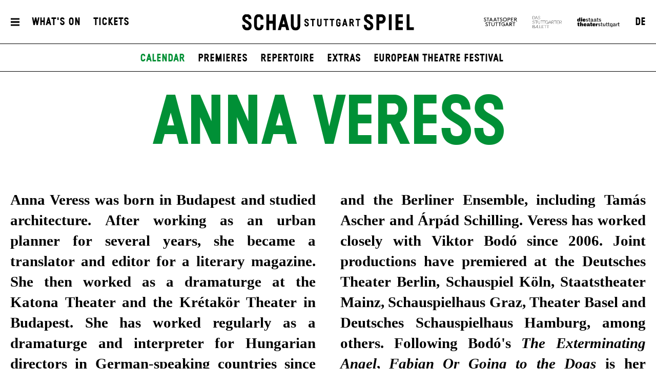

--- FILE ---
content_type: text/html; charset=utf-8
request_url: https://www.schauspiel-stuttgart.de/en/whats-on/calendar/2023-06/fabian/6259/anna-veress/
body_size: 6457
content:


<!DOCTYPE html>
<!--[if lt IE 7]>				<html lang="de" class="no-js ie lt-ie9 lt-ie8 lt-ie7 ie6"> <![endif]-->
<!--[if IE 7]>					<html lang="de" class="no-js ie lt-ie9 lt-ie8 ie7"> <![endif]-->
<!--[if IE 8]>					<html lang="de" class="no-js ie lt-ie9 ie8"> <![endif]-->
<!--[if IE 9]>					<html lang="de" class="no-js ie ie9"> <![endif]-->
<!--[if (gt IE 9)|!(IE)]><!-->
<html lang="de" class="no-js">
<!--<![endif]-->

<head><meta charset="utf-8" /><title>
	Anna Veress | Schauspiel Stuttgart
</title><meta name="description" content="Anna Veress - : " /><meta name="keywords" content="Schauspiel, Theater, Staatstheater Stuttgart, Monatsplan, Anna Veress, The Three#penny Opera, Dramaturgy" /><meta http-equiv="X-UA-Compatible" content="IE=edge">
<meta name="viewport" content="width=device-width, initial-scale=1.0, minimum-scale=1.0, maximum-scale=1.0, user-scalable=0">

<link rel="apple-touch-icon" sizes="180x180" href="/apple-touch-icon.png">
<link rel="icon" type="image/png" sizes="32x32" href="/favicon-32x32.png">
<link rel="icon" type="image/png" sizes="16x16" href="/favicon-16x16.png">
<link rel="manifest" href="/site.webmanifest">
<link rel="mask-icon" href="/safari-pinned-tab.svg" color="#009636">
<meta name="msapplication-TileColor" content="#ffffff">
<meta name="theme-color" content="#ffffff">

<meta name="author" content="Schauspiel Stuttgart" />
<meta name="generator" content="spiritec WebCMS für Opernhäuser und Theater" />
<meta name="robots" content="index, follow" />
<link rel="canonical" href="https://www.schauspiel-stuttgart.de/en/ensemble/anna-veress/" />
<link href="https://wsts-6a25.kxcdn.com/resources/css-bundles/all?v=_NUQ7Ea8STkseJLCctktgIDJbK1XGyyZuGbTt-UAL-o1" rel="stylesheet"/>


<script src="https://wsts-6a25.kxcdn.com/js-bundles/head?v=bQN9tre70i1Oq26S8Hs5OzeRbLffpkeWLYDp62rOltk1"></script>

<script type="text/javascript">
    var SYSTEMURLBASE = '/en/';
    var CDNURLBASE = 'https://wsts-6a25.kxcdn.com/en/';
    var CALLBACKURLBASE = '/en/callbacks/';
    var RESOURCES = {
        "IMAGE_ENLARGE": "Maximize",
        "IMAGE_REDUCE": "Minimize",
        "PRESSCART_ERROR_EMAIL": "Please enter your e-mail address.",
        "PRESSCART_ERROR_EDITORIALDEPARTMENT": "Please indicate your editorial department.",
        "PRESSCART_FEEDBACK_DOCUMENTSSENT": "Your press kit has been sent to the address you indicated via e-mail.",
        "PRESSCART_REMOVEFROMCART": "Remove"
    };
    var PARAMETERNAMES = {
        "SEARCHTERM": "Searchterm",
        "SEARCHPAGE": "Page"
    };
</script>
</head>
<body id="ctl00_BodyElement" class="--page-has-submenu ua-chrome dev-desktoppc os-macos language-en">
    <script>document.documentElement.className = document.documentElement.className.replace(/\bno-js\b/, 'js');</script>
	<a id="top"></a>
        
    <div id="js-popup-hook" style="display: none;"></div>
    
<script>

window.componentInitialisation.registerReadyEvent(function() {
    $('.fullsize.personGallery').spiritecFullsize();

});
</script>

    
    <div id="ctl00_PageWrapperElement" class="page-wrapper js-marker-body-scrolling">

        <header class="page-header js-marker-include-in-scrolling-calculation" role="banner">
    <div class="header__mobilemenubottom --hide-tablet-portrait-up"><a href="#" class="header__menutoggle"></a></div>
    <div class="header__mainmenu">
        <div class="header__mobilemenutop --hide-tablet-portrait-up"><a href="/en/" class="header__logo"></a></div>
        <div class="header__mobilemenubottom --hide-tablet-portrait-up"><a href="#" class="mainmenu__close">X</a></div>

        <div class="mainmenu">
            <div class="mainmenu__cols">

                <div class="mainmenu__col mainmenu__col--mainmenu">
                    <a href="#" class="mainmenu__close --hide-phone-only">X</a>
                    
                    <div class="mainmenu__navigationwrapper">
                        <nav class="mainmenu__mainnavigation" role="navigation"><ul class="menu1"><li class="level1 first"><a href="/en/home/" class="level1">Home</a></li><li class="level1 path-selected has-subitems js-module-menu-identifier-season"><a href="/en/whats-on/" class="level1">What&#39;s On</a><ul class="menu2"><li class="level2 first selected js-module-menu-identifier-schedule js-module-menu-identifier-season-anchor"><a href="/en/whats-on/calendar/" class="level2">Calendar</a></li><li class="level2"><a href="/en/whats-on/premieres/" class="level2">Premieres</a></li><li class="level2"><a href="/en/whats-on/repertoire/" class="level2">Repertoire</a></li><li class="level2"><a href="/en/whats-on/extras/" class="level2">Extras</a></li><li class="level2 last"><a href="/en/whats-on/european-theatre-festival/" class="level2">European Theatre Festival</a></li></ul></li><li class="level1 has-subitems"><a href="/en/tickets/" class="level1">Tickets</a><ul class="menu2"><li class="level2 first"><a href="/en/tickets/tickets-information/" class="level2">Tickets &amp; Information</a></li><li class="level2 last"><a href="/en/tickets/prices-seating-plan/" class="level2">Prices &amp; Seating Plan</a></li></ul></li><li class="level1 has-subitems js-module-menu-identifier-ensemble"><a href="/en/ensemble/" class="level1">Ensemble</a><ul class="menu2"><li class="level2 first"><a href="/en/ensemble/ensemble/" class="level2">Ensemble</a></li><li class="level2 last"><a href="/en/ensemble/guests/" class="level2">Guests</a></li></ul></li><li class="level1 last has-subitems js-module-menu-identifier-pressservice"><a href="/en/press/" class="level1">Press</a><ul class="menu2"><li class="level2 first"><a href="/en/press-/" class="level2">contact</a></li><li class="level2 js-module-menu-identifier-pressservice-productions"><a href="/en/press/productions/" class="level2">productions</a></li><li class="level2 js-module-menu-identifier-pressservice-persons"><a href="/en/press/persons/" class="level2">persons</a></li><li class="level2 last js-module-menu-identifier-presscart"><a href="/en/press/press-kit/" class="level2">press kit</a></li></ul></li></ul></nav>
                        <div class="mainmenu__metanavigation"><ul class="menu1"><li class="level1 first"><a href="/en/contact/" class="level1">Contact</a></li><li class="level1"><a href="/en/press/" class="level1">Press</a></li><li class="level1"><a href="https://www.staatstheater-stuttgart.com/general-terms/" class="level1" target="_blank">General terms</a></li><li class="level1 last"><a href="https://www.staatstheater-stuttgart.com/privacy-policy/" class="level1" target="_blank">Privacy policy</a></li></ul></div>
                    </div>
                    
                    <div class="mainmenu__logowrapper --hide-tablet-landscape-up">
                        <a class="mainmenu__logo mainmenu__logo--oper" href="https://www.staatsoper-stuttgart.de/" target="_blank"></a>
                        <a class="mainmenu__logo mainmenu__logo--ballett" href="https://www.stuttgarter-ballett.de/" target="_blank"></a>
                        <a class="mainmenu__logo mainmenu__logo--wst" href="https://www.staatstheater-stuttgart.de/" target="_blank"></a>
                    </div>
                </div>

                <div class="mainmenu__col mainmenu__col--largeteasers">
                    <div class="mainmenu__largeteaser">
                                                                        <div class="hero">    <div class="hero__media js-medialoader js-medialoader-set-as-background" data-image-url="https://wsts-6a25.kxcdn.com/en/images/f8502f0e30126cba20e8db69f1965459/61415/hamlet_tonisuter_4367.jpg" data-image-portrait-url="" data-prevent-portrait-image="mainmenu"></div>            <div class="hero__videowrapper js-marker-video-animation --hide-tablet-portrait-down" data-format="video"><video class="hero__video"><source src="https://wsts-6a25.kxcdn.com/en/download/61416/hamlet_tonisuter_2967.jpg" type="video/mp4"></video></div>        <a href="https://www.schauspiel-stuttgart.de/en/whats-on/a-z/hamlet-/" class="hero__link"></a>        <div class="hero__text">                <div class="hero__location">Schauspielhaus</div>                                <h2 class="hero__headline">                    <a href="https://www.schauspiel-stuttgart.de/en/whats-on/a-z/hamlet-/" >Hamlet</a>                  </h2>                        <div class="hero__subheadline">by William Shakespeare</div>                                <div class="hero__buttonwrapper"><a href="https://www.schauspiel-stuttgart.de/en/whats-on/a-z/hamlet-/" class="hero__button">Get your tickets</a></div>                    </div></div>
                                                                                                                                                                    </div>
                </div>
                
                <div class="mainmenu__col mainmenu__col--submenu">
                    <div class="mainmenu__subnavigation"></div>
                </div>

                <div class="mainmenu__col mainmenu__col--smallteasers">
                    <div class="mainmenu__smallteaserwrapper">

                                                <div class="mainmenu__smallteasercontainer">
                            <div class="mainmenu__smallteaser">
                                <div class="hero">    <div class="hero__media js-medialoader js-medialoader-set-as-background" data-image-url="https://wsts-6a25.kxcdn.com/en/images/f8502f0e30126cba20e8db69f1965459/61415/hamlet_tonisuter_4367.jpg" data-image-portrait-url="" data-prevent-portrait-image="mainmenu"></div>            <div class="hero__videowrapper js-marker-video-animation --hide-tablet-portrait-down" data-format="video"><video class="hero__video"><source src="https://wsts-6a25.kxcdn.com/en/download/61416/hamlet_tonisuter_2967.jpg" type="video/mp4"></video></div>        <a href="https://www.schauspiel-stuttgart.de/en/whats-on/a-z/hamlet-/" class="hero__link"></a>        <div class="hero__text">                <div class="hero__location">Schauspielhaus</div>                                <h2 class="hero__headline">                    <a href="https://www.schauspiel-stuttgart.de/en/whats-on/a-z/hamlet-/" >Hamlet</a>                  </h2>                        <div class="hero__subheadline">by William Shakespeare</div>                                <div class="hero__buttonwrapper"><a href="https://www.schauspiel-stuttgart.de/en/whats-on/a-z/hamlet-/" class="hero__button">Get your tickets</a></div>                    </div></div>
                            </div>
                        </div>
                                                <div class="mainmenu__smallteasercontainer">
                            <div class="mainmenu__smallteaser">
                                <div class="hero">    <div class="hero__media js-medialoader js-medialoader-set-as-background" data-image-url="https://wsts-6a25.kxcdn.com/en/images/0018030606a6ba8e7bdf6959da5e9802/54875/fr_lear1_60723m.jpg" data-image-portrait-url="https://wsts-6a25.kxcdn.com/en/images/729a73712bb157cf7d71eb68cb8108e1/54876/fr_lear1_61223m.jpg" data-prevent-portrait-image="mainmenu"></div>        <a href="https://www.schauspiel-stuttgart.de/en/whats-on/a-z/lear/" class="hero__link"></a>        <div class="hero__text">                <div class="hero__location">Schauspielhaus</div>                                <h2 class="hero__headline">                    <a href="https://www.schauspiel-stuttgart.de/en/whats-on/a-z/lear/" >Lear (DSE)</a>                  </h2>                        <div class="hero__subheadline">by William Shakespeare<br />Adapted and with new texts by Falk Richter</div>                                <div class="hero__buttonwrapper"><a href="https://www.schauspiel-stuttgart.de/en/whats-on/a-z/lear/" class="hero__button">Tickets</a></div>                    </div></div>
                            </div>
                        </div>
                                                <div class="mainmenu__smallteasercontainer">
                            <div class="mainmenu__smallteaser">
                                <div class="hero">    <div class="hero__media js-medialoader js-medialoader-set-as-background" data-image-url="https://wsts-6a25.kxcdn.com/en/images/bd6e0ed6ff1f20d501964ef3aa95e36d/59270/25_26_02_00_website_kacheln_english_header.jpg" data-image-portrait-url="https://wsts-6a25.kxcdn.com/en/images/9d7a7cc28169ba585e6cd1a8de0fd20e/59271/25_26_02_00_website_kacheln_english_header2.jpg" data-prevent-portrait-image="mainmenu"></div>        <a href="https://www.schauspiel-stuttgart.de/en/whats-on/premieres/" class="hero__link" target="_blank"></a>        <div class="hero__text">                                            </div></div>
                            </div>
                        </div>
                        
                    </div>
                </div>
            </div>
        </div>
    </div>
    
    <div class="header__top">
        <div class="page-outer">
            <div class="header__inner page-inner">
                <a href="#" class="header__menutoggle"></a>
                    
                <div class="header__directaccess"><ul class="menu1"><li class="level1 first"><a href="/en/whats-on/calendar/" class="level1">What&#39;s On</a></li><li class="level1 last"><a href="/en/tickets/tickets-information/" class="level1">Tickets</a></li></ul></div>

                <a href="/en/" class="header__logo"></a>

                <div class="header__spartennavigation">
                    <ul><!--
                        --><li class="header__spartenlogo header__spartenlogo--oper"><a href="https://www.staatsoper-stuttgart.de/" target="_blank"></a></li><!--
                        --><li class="header__spartenlogo header__spartenlogo--ballett"><a href="https://www.stuttgarter-ballett.de/" target="_blank"></a></li><!--
                        --><li class="header__spartenlogo header__spartenlogo--wst"><a href="https://www.staatstheater-stuttgart.de/" target="_blank"></a></li><!--
                        --><li class="header__languageswitch"><a href="https://www.schauspiel-stuttgart.de/ensemble/anna-veress/">DE</a></li><!--
                    --></ul>
                </div>

            </div>
                
        </div>
    </div>
            
    <div class="header__bottom">
        <div class="page-outer">
            <div class="page-inner">
                        
                <div class="header__submenu">
                    <ul class="menu1"><li class="level1 first"><a href="/en/home/" class="level1">Home</a></li><li class="level1 path-selected has-subitems js-module-menu-identifier-season"><a href="/en/whats-on/" class="level1">What&#39;s On</a><ul class="menu2"><li class="level2 first selected js-module-menu-identifier-schedule js-module-menu-identifier-season-anchor"><a href="/en/whats-on/calendar/" class="level2">Calendar</a></li><li class="level2"><a href="/en/whats-on/premieres/" class="level2">Premieres</a></li><li class="level2"><a href="/en/whats-on/repertoire/" class="level2">Repertoire</a></li><li class="level2"><a href="/en/whats-on/extras/" class="level2">Extras</a></li><li class="level2 last"><a href="/en/whats-on/european-theatre-festival/" class="level2">European Theatre Festival</a></li></ul></li><li class="level1 has-subitems"><a href="/en/tickets/" class="level1">Tickets</a><ul class="menu2"><li class="level2 first"><a href="/en/tickets/tickets-information/" class="level2">Tickets &amp; Information</a></li><li class="level2 last"><a href="/en/tickets/prices-seating-plan/" class="level2">Prices &amp; Seating Plan</a></li></ul></li><li class="level1 has-subitems js-module-menu-identifier-ensemble"><a href="/en/ensemble/" class="level1">Ensemble</a><ul class="menu2"><li class="level2 first"><a href="/en/ensemble/ensemble/" class="level2">Ensemble</a></li><li class="level2 last"><a href="/en/ensemble/guests/" class="level2">Guests</a></li></ul></li><li class="level1 last has-subitems js-module-menu-identifier-pressservice"><a href="/en/press/" class="level1">Press</a><ul class="menu2"><li class="level2 first"><a href="/en/press-/" class="level2">contact</a></li><li class="level2 js-module-menu-identifier-pressservice-productions"><a href="/en/press/productions/" class="level2">productions</a></li><li class="level2 js-module-menu-identifier-pressservice-persons"><a href="/en/press/persons/" class="level2">persons</a></li><li class="level2 last js-module-menu-identifier-presscart"><a href="/en/press/press-kit/" class="level2">press kit</a></li></ul></li></ul>
                    <ul class="menu1"><li class="level1 first"><a href="/en/contact/" class="level1">Contact</a></li><li class="level1"><a href="/en/press/" class="level1">Press</a></li><li class="level1"><a href="https://www.staatstheater-stuttgart.com/general-terms/" class="level1" target="_blank">General terms</a></li><li class="level1 last"><a href="https://www.staatstheater-stuttgart.com/privacy-policy/" class="level1" target="_blank">Privacy policy</a></li></ul>
                    <ul class="menu1"><li class="level1 first"><a href="/en/whats-on/calendar/" class="level1">What&#39;s On</a></li><li class="level1 last"><a href="/en/tickets/tickets-information/" class="level1">Tickets</a></li></ul>
                </div>
            </div>
        </div>
    </div>
</header>

        
        <main class="page-content" role="main">
            
    <section class="section section--alwaysopen page-outer --paddingtop-section-none --paddingbottom-section-standard">
    <div class="section__inner page-inner">
        <div class="section__content">
            <div class="headline headline--green">
                <h1 class="headline__headline">Anna Veress</h1>
                            </div>
                                </div>
    </div>
</section>

<section class="section section--alwaysopen section--line-default page-outer <!-- used case switch to also target all already existing section elements -->section--margintop-none section--marginbottom-standard ">    <div class="section__inner page-inner">        <div class="section__content">      <div class="richtext richtext--twocol richtext--textdecoration-default richtext--unknown --margintop-element-none --marginbottom-element-standard">Anna Veress was born in Budapest and studied architecture. After working as an urban planner for several years, she became a translator and editor for a literary magazine. She then worked as a dramaturge at the Katona Theater and the Krétakör Theater in Budapest. She has worked regularly as a dramaturge and interpreter for Hungarian directors in German-speaking countries since 1994, including at the Burgtheater in Vienna and the Berliner Ensemble, including Tamás Ascher and Árpád Schilling. Veress has worked closely with Viktor Bodó since 2006. Joint productions have premiered at the Deutsches Theater Berlin, Schauspiel Köln, Staatstheater Mainz, Schauspielhaus Graz, Theater Basel and Deutsches Schauspielhaus Hamburg, among others. Following Bodó's <i>The Exterminating Angel</i>, <i>Fabian Or Going to the Dogs</i> is her second work at Schauspiel Stuttgart.</div>        </div>        <div class="section__toggle"></div>        <div class="section__separator separator--dotted"></div>    </div></section>      


<section class="section section--alwaysopen page-outer --paddingtop-section-none --paddingbottom-section-standard">
    <div class="section__inner page-inner">
        <h2 class="section__headline">Productions</h2>
        <div class="section__content">
            <div class="engagement js-marker-floating-cols">
                <div class="engagement__col floating-col">
                                <div class="engagement__item">
                    <div class="engagement__title"><a href="https://www.schauspiel-stuttgart.de/en/whats-on/a-z/the-threepenny-opera/" class="engagement__link">The Three&shy;penny Opera</a></div>
                                        <div class="engagement__role">Dramaturgy</div>
                                    </div>
                                </div>
                <div class="engagement__col floating-col"></div>
            </div>
        </div>
        <div class="section__toggle"></div>
        <div class="section__separator separator--dotted"></div>
    </div>
</section>
<section class="section section--alwaysopen page-outer --paddingtop-section-none --paddingbottom-section-standard">
    <div class="section__inner page-inner">
        <h2 class="section__headline">Archive</h2>
        <div class="section__content">
            <div class="engagement js-marker-floating-cols">
                <div class="engagement__col floating-col">
                                        <div class="engagement__item">
                        <div class="engagement__title"><a href="https://www.schauspiel-stuttgart.de/en/whats-on/archive/t/der-wuergeengel/" class="engagement__link">The Extermin&shy;ating Angel</a></div>
                                                <div class="engagement__role">Dramaturgy</div>
                                            </div>
                                        <div class="engagement__item">
                        <div class="engagement__title"><a href="https://www.schauspiel-stuttgart.de/en/whats-on/archive/f/fabian/" class="engagement__link">Fabian or Going to the Dogs</a></div>
                                                <div class="engagement__role">dramaturgy</div>
                                            </div>
                                        <div class="engagement__item">
                        <div class="engagement__title"><a href="https://www.schauspiel-stuttgart.de/en/whats-on/archive/t/the-missing-person/" class="engagement__link">The Missing Person</a></div>
                                                <div class="engagement__role">Dramaturgy</div>
                                            </div>
                                    </div>
                <div class="engagement__col floating-col"></div>
            </div>
        </div>
        <div class="section__toggle"></div>
        <div class="section__separator separator--dotted"></div>
    </div>
</section>



        </main> <!-- page-content -->
               
        <footer class="page-footer" role="contentinfo">
    <div class="page-outer">
        <div class="page-inner footer__inner">

            <div class="footer__metanavigation">
                <div class="footer__socialmedia"><!--
                    --><a href="https://www.facebook.com/schauspielstuttgart/" target="_blank" class="footer__socialmedialink footer__socialmedialink--facebook">Facebook</a><!--
                    --><a href="https://www.instagram.com/schauspielstuttgart/" target="_blank" class="footer__socialmedialink footer__socialmedialink--instagram">Instagram</a><!--
                    --><a href="https://www.youtube.com/@SchauspielStuttgart-posts" target="_blank" class="footer__socialmedialink footer__socialmedialink--youtube">YouTube</a><!--
                --></div>
                
                <a class="level1 first" href="/en/contact/">Contact</a><a class="level1" href="/en/press/">Press</a><a class="level1" href="/en/general-terms/">General terms</a><a class="level1 last" href="/en/privacy-policy/">Privacy policy</a>
                
                            </div>

        </div>
    </div>
</footer>

    </div> <!-- page-wrapper -->
    
    <script src="https://wsts-6a25.kxcdn.com/js-bundles/footer?v=HxEKkkB8k53DkXNEqUjr4WaeEIdwMvhTYMLJ9sSyALE1"></script>


<script>
    $(document).ready(function () { window.componentInitialisation.triggerReadyEvent(); });
</script>

<!-- Copyright (c) 2000-2020 etracker GmbH. All rights reserved. -->
<!-- This material may not be reproduced, displayed, modified or distributed -->
<!-- without the express prior written permission of the copyright holder. -->
<!-- etracker tracklet 4.1 -->
<script type="text/javascript">
            //var et_pagename = "";
//var et_areas = "";
//var et_tval = "";
//var et_tonr = "";
//var et_tsale = 0;
//var et_basket = "";
</script>
<script id="_etLoader" type="text/javascript" charset="UTF-8" data-block-cookies="true" data-respect-dnt="true" data-secure-code="1xgW5E" src="//static.etracker.com/code/e.js"></script>
<!-- etracker tracklet 4.1 end -->


</body>
</html>
